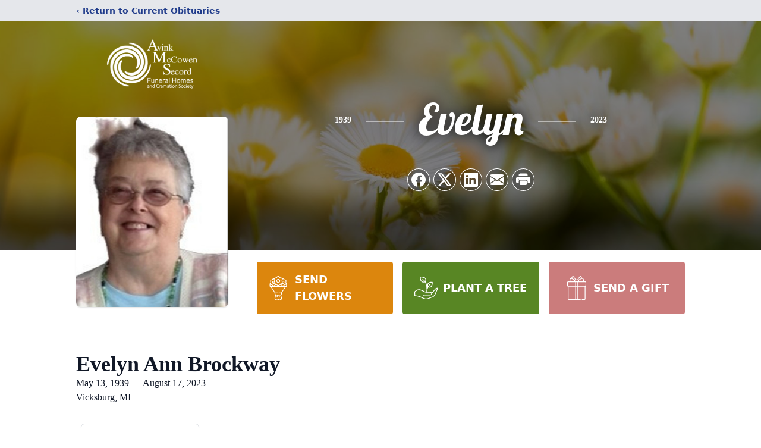

--- FILE ---
content_type: text/html; charset=utf-8
request_url: https://www.google.com/recaptcha/enterprise/anchor?ar=1&k=6LfDMh8hAAAAAEilETGxmy30k6Z-8MKANo_Lf2Xy&co=aHR0cHM6Ly93d3cuYW1zZnVuZXJhbGhvbWVzLmNvbTo0NDM.&hl=en&type=image&v=PoyoqOPhxBO7pBk68S4YbpHZ&theme=light&size=invisible&badge=bottomright&anchor-ms=20000&execute-ms=30000&cb=ssop70yhrp3i
body_size: 48639
content:
<!DOCTYPE HTML><html dir="ltr" lang="en"><head><meta http-equiv="Content-Type" content="text/html; charset=UTF-8">
<meta http-equiv="X-UA-Compatible" content="IE=edge">
<title>reCAPTCHA</title>
<style type="text/css">
/* cyrillic-ext */
@font-face {
  font-family: 'Roboto';
  font-style: normal;
  font-weight: 400;
  font-stretch: 100%;
  src: url(//fonts.gstatic.com/s/roboto/v48/KFO7CnqEu92Fr1ME7kSn66aGLdTylUAMa3GUBHMdazTgWw.woff2) format('woff2');
  unicode-range: U+0460-052F, U+1C80-1C8A, U+20B4, U+2DE0-2DFF, U+A640-A69F, U+FE2E-FE2F;
}
/* cyrillic */
@font-face {
  font-family: 'Roboto';
  font-style: normal;
  font-weight: 400;
  font-stretch: 100%;
  src: url(//fonts.gstatic.com/s/roboto/v48/KFO7CnqEu92Fr1ME7kSn66aGLdTylUAMa3iUBHMdazTgWw.woff2) format('woff2');
  unicode-range: U+0301, U+0400-045F, U+0490-0491, U+04B0-04B1, U+2116;
}
/* greek-ext */
@font-face {
  font-family: 'Roboto';
  font-style: normal;
  font-weight: 400;
  font-stretch: 100%;
  src: url(//fonts.gstatic.com/s/roboto/v48/KFO7CnqEu92Fr1ME7kSn66aGLdTylUAMa3CUBHMdazTgWw.woff2) format('woff2');
  unicode-range: U+1F00-1FFF;
}
/* greek */
@font-face {
  font-family: 'Roboto';
  font-style: normal;
  font-weight: 400;
  font-stretch: 100%;
  src: url(//fonts.gstatic.com/s/roboto/v48/KFO7CnqEu92Fr1ME7kSn66aGLdTylUAMa3-UBHMdazTgWw.woff2) format('woff2');
  unicode-range: U+0370-0377, U+037A-037F, U+0384-038A, U+038C, U+038E-03A1, U+03A3-03FF;
}
/* math */
@font-face {
  font-family: 'Roboto';
  font-style: normal;
  font-weight: 400;
  font-stretch: 100%;
  src: url(//fonts.gstatic.com/s/roboto/v48/KFO7CnqEu92Fr1ME7kSn66aGLdTylUAMawCUBHMdazTgWw.woff2) format('woff2');
  unicode-range: U+0302-0303, U+0305, U+0307-0308, U+0310, U+0312, U+0315, U+031A, U+0326-0327, U+032C, U+032F-0330, U+0332-0333, U+0338, U+033A, U+0346, U+034D, U+0391-03A1, U+03A3-03A9, U+03B1-03C9, U+03D1, U+03D5-03D6, U+03F0-03F1, U+03F4-03F5, U+2016-2017, U+2034-2038, U+203C, U+2040, U+2043, U+2047, U+2050, U+2057, U+205F, U+2070-2071, U+2074-208E, U+2090-209C, U+20D0-20DC, U+20E1, U+20E5-20EF, U+2100-2112, U+2114-2115, U+2117-2121, U+2123-214F, U+2190, U+2192, U+2194-21AE, U+21B0-21E5, U+21F1-21F2, U+21F4-2211, U+2213-2214, U+2216-22FF, U+2308-230B, U+2310, U+2319, U+231C-2321, U+2336-237A, U+237C, U+2395, U+239B-23B7, U+23D0, U+23DC-23E1, U+2474-2475, U+25AF, U+25B3, U+25B7, U+25BD, U+25C1, U+25CA, U+25CC, U+25FB, U+266D-266F, U+27C0-27FF, U+2900-2AFF, U+2B0E-2B11, U+2B30-2B4C, U+2BFE, U+3030, U+FF5B, U+FF5D, U+1D400-1D7FF, U+1EE00-1EEFF;
}
/* symbols */
@font-face {
  font-family: 'Roboto';
  font-style: normal;
  font-weight: 400;
  font-stretch: 100%;
  src: url(//fonts.gstatic.com/s/roboto/v48/KFO7CnqEu92Fr1ME7kSn66aGLdTylUAMaxKUBHMdazTgWw.woff2) format('woff2');
  unicode-range: U+0001-000C, U+000E-001F, U+007F-009F, U+20DD-20E0, U+20E2-20E4, U+2150-218F, U+2190, U+2192, U+2194-2199, U+21AF, U+21E6-21F0, U+21F3, U+2218-2219, U+2299, U+22C4-22C6, U+2300-243F, U+2440-244A, U+2460-24FF, U+25A0-27BF, U+2800-28FF, U+2921-2922, U+2981, U+29BF, U+29EB, U+2B00-2BFF, U+4DC0-4DFF, U+FFF9-FFFB, U+10140-1018E, U+10190-1019C, U+101A0, U+101D0-101FD, U+102E0-102FB, U+10E60-10E7E, U+1D2C0-1D2D3, U+1D2E0-1D37F, U+1F000-1F0FF, U+1F100-1F1AD, U+1F1E6-1F1FF, U+1F30D-1F30F, U+1F315, U+1F31C, U+1F31E, U+1F320-1F32C, U+1F336, U+1F378, U+1F37D, U+1F382, U+1F393-1F39F, U+1F3A7-1F3A8, U+1F3AC-1F3AF, U+1F3C2, U+1F3C4-1F3C6, U+1F3CA-1F3CE, U+1F3D4-1F3E0, U+1F3ED, U+1F3F1-1F3F3, U+1F3F5-1F3F7, U+1F408, U+1F415, U+1F41F, U+1F426, U+1F43F, U+1F441-1F442, U+1F444, U+1F446-1F449, U+1F44C-1F44E, U+1F453, U+1F46A, U+1F47D, U+1F4A3, U+1F4B0, U+1F4B3, U+1F4B9, U+1F4BB, U+1F4BF, U+1F4C8-1F4CB, U+1F4D6, U+1F4DA, U+1F4DF, U+1F4E3-1F4E6, U+1F4EA-1F4ED, U+1F4F7, U+1F4F9-1F4FB, U+1F4FD-1F4FE, U+1F503, U+1F507-1F50B, U+1F50D, U+1F512-1F513, U+1F53E-1F54A, U+1F54F-1F5FA, U+1F610, U+1F650-1F67F, U+1F687, U+1F68D, U+1F691, U+1F694, U+1F698, U+1F6AD, U+1F6B2, U+1F6B9-1F6BA, U+1F6BC, U+1F6C6-1F6CF, U+1F6D3-1F6D7, U+1F6E0-1F6EA, U+1F6F0-1F6F3, U+1F6F7-1F6FC, U+1F700-1F7FF, U+1F800-1F80B, U+1F810-1F847, U+1F850-1F859, U+1F860-1F887, U+1F890-1F8AD, U+1F8B0-1F8BB, U+1F8C0-1F8C1, U+1F900-1F90B, U+1F93B, U+1F946, U+1F984, U+1F996, U+1F9E9, U+1FA00-1FA6F, U+1FA70-1FA7C, U+1FA80-1FA89, U+1FA8F-1FAC6, U+1FACE-1FADC, U+1FADF-1FAE9, U+1FAF0-1FAF8, U+1FB00-1FBFF;
}
/* vietnamese */
@font-face {
  font-family: 'Roboto';
  font-style: normal;
  font-weight: 400;
  font-stretch: 100%;
  src: url(//fonts.gstatic.com/s/roboto/v48/KFO7CnqEu92Fr1ME7kSn66aGLdTylUAMa3OUBHMdazTgWw.woff2) format('woff2');
  unicode-range: U+0102-0103, U+0110-0111, U+0128-0129, U+0168-0169, U+01A0-01A1, U+01AF-01B0, U+0300-0301, U+0303-0304, U+0308-0309, U+0323, U+0329, U+1EA0-1EF9, U+20AB;
}
/* latin-ext */
@font-face {
  font-family: 'Roboto';
  font-style: normal;
  font-weight: 400;
  font-stretch: 100%;
  src: url(//fonts.gstatic.com/s/roboto/v48/KFO7CnqEu92Fr1ME7kSn66aGLdTylUAMa3KUBHMdazTgWw.woff2) format('woff2');
  unicode-range: U+0100-02BA, U+02BD-02C5, U+02C7-02CC, U+02CE-02D7, U+02DD-02FF, U+0304, U+0308, U+0329, U+1D00-1DBF, U+1E00-1E9F, U+1EF2-1EFF, U+2020, U+20A0-20AB, U+20AD-20C0, U+2113, U+2C60-2C7F, U+A720-A7FF;
}
/* latin */
@font-face {
  font-family: 'Roboto';
  font-style: normal;
  font-weight: 400;
  font-stretch: 100%;
  src: url(//fonts.gstatic.com/s/roboto/v48/KFO7CnqEu92Fr1ME7kSn66aGLdTylUAMa3yUBHMdazQ.woff2) format('woff2');
  unicode-range: U+0000-00FF, U+0131, U+0152-0153, U+02BB-02BC, U+02C6, U+02DA, U+02DC, U+0304, U+0308, U+0329, U+2000-206F, U+20AC, U+2122, U+2191, U+2193, U+2212, U+2215, U+FEFF, U+FFFD;
}
/* cyrillic-ext */
@font-face {
  font-family: 'Roboto';
  font-style: normal;
  font-weight: 500;
  font-stretch: 100%;
  src: url(//fonts.gstatic.com/s/roboto/v48/KFO7CnqEu92Fr1ME7kSn66aGLdTylUAMa3GUBHMdazTgWw.woff2) format('woff2');
  unicode-range: U+0460-052F, U+1C80-1C8A, U+20B4, U+2DE0-2DFF, U+A640-A69F, U+FE2E-FE2F;
}
/* cyrillic */
@font-face {
  font-family: 'Roboto';
  font-style: normal;
  font-weight: 500;
  font-stretch: 100%;
  src: url(//fonts.gstatic.com/s/roboto/v48/KFO7CnqEu92Fr1ME7kSn66aGLdTylUAMa3iUBHMdazTgWw.woff2) format('woff2');
  unicode-range: U+0301, U+0400-045F, U+0490-0491, U+04B0-04B1, U+2116;
}
/* greek-ext */
@font-face {
  font-family: 'Roboto';
  font-style: normal;
  font-weight: 500;
  font-stretch: 100%;
  src: url(//fonts.gstatic.com/s/roboto/v48/KFO7CnqEu92Fr1ME7kSn66aGLdTylUAMa3CUBHMdazTgWw.woff2) format('woff2');
  unicode-range: U+1F00-1FFF;
}
/* greek */
@font-face {
  font-family: 'Roboto';
  font-style: normal;
  font-weight: 500;
  font-stretch: 100%;
  src: url(//fonts.gstatic.com/s/roboto/v48/KFO7CnqEu92Fr1ME7kSn66aGLdTylUAMa3-UBHMdazTgWw.woff2) format('woff2');
  unicode-range: U+0370-0377, U+037A-037F, U+0384-038A, U+038C, U+038E-03A1, U+03A3-03FF;
}
/* math */
@font-face {
  font-family: 'Roboto';
  font-style: normal;
  font-weight: 500;
  font-stretch: 100%;
  src: url(//fonts.gstatic.com/s/roboto/v48/KFO7CnqEu92Fr1ME7kSn66aGLdTylUAMawCUBHMdazTgWw.woff2) format('woff2');
  unicode-range: U+0302-0303, U+0305, U+0307-0308, U+0310, U+0312, U+0315, U+031A, U+0326-0327, U+032C, U+032F-0330, U+0332-0333, U+0338, U+033A, U+0346, U+034D, U+0391-03A1, U+03A3-03A9, U+03B1-03C9, U+03D1, U+03D5-03D6, U+03F0-03F1, U+03F4-03F5, U+2016-2017, U+2034-2038, U+203C, U+2040, U+2043, U+2047, U+2050, U+2057, U+205F, U+2070-2071, U+2074-208E, U+2090-209C, U+20D0-20DC, U+20E1, U+20E5-20EF, U+2100-2112, U+2114-2115, U+2117-2121, U+2123-214F, U+2190, U+2192, U+2194-21AE, U+21B0-21E5, U+21F1-21F2, U+21F4-2211, U+2213-2214, U+2216-22FF, U+2308-230B, U+2310, U+2319, U+231C-2321, U+2336-237A, U+237C, U+2395, U+239B-23B7, U+23D0, U+23DC-23E1, U+2474-2475, U+25AF, U+25B3, U+25B7, U+25BD, U+25C1, U+25CA, U+25CC, U+25FB, U+266D-266F, U+27C0-27FF, U+2900-2AFF, U+2B0E-2B11, U+2B30-2B4C, U+2BFE, U+3030, U+FF5B, U+FF5D, U+1D400-1D7FF, U+1EE00-1EEFF;
}
/* symbols */
@font-face {
  font-family: 'Roboto';
  font-style: normal;
  font-weight: 500;
  font-stretch: 100%;
  src: url(//fonts.gstatic.com/s/roboto/v48/KFO7CnqEu92Fr1ME7kSn66aGLdTylUAMaxKUBHMdazTgWw.woff2) format('woff2');
  unicode-range: U+0001-000C, U+000E-001F, U+007F-009F, U+20DD-20E0, U+20E2-20E4, U+2150-218F, U+2190, U+2192, U+2194-2199, U+21AF, U+21E6-21F0, U+21F3, U+2218-2219, U+2299, U+22C4-22C6, U+2300-243F, U+2440-244A, U+2460-24FF, U+25A0-27BF, U+2800-28FF, U+2921-2922, U+2981, U+29BF, U+29EB, U+2B00-2BFF, U+4DC0-4DFF, U+FFF9-FFFB, U+10140-1018E, U+10190-1019C, U+101A0, U+101D0-101FD, U+102E0-102FB, U+10E60-10E7E, U+1D2C0-1D2D3, U+1D2E0-1D37F, U+1F000-1F0FF, U+1F100-1F1AD, U+1F1E6-1F1FF, U+1F30D-1F30F, U+1F315, U+1F31C, U+1F31E, U+1F320-1F32C, U+1F336, U+1F378, U+1F37D, U+1F382, U+1F393-1F39F, U+1F3A7-1F3A8, U+1F3AC-1F3AF, U+1F3C2, U+1F3C4-1F3C6, U+1F3CA-1F3CE, U+1F3D4-1F3E0, U+1F3ED, U+1F3F1-1F3F3, U+1F3F5-1F3F7, U+1F408, U+1F415, U+1F41F, U+1F426, U+1F43F, U+1F441-1F442, U+1F444, U+1F446-1F449, U+1F44C-1F44E, U+1F453, U+1F46A, U+1F47D, U+1F4A3, U+1F4B0, U+1F4B3, U+1F4B9, U+1F4BB, U+1F4BF, U+1F4C8-1F4CB, U+1F4D6, U+1F4DA, U+1F4DF, U+1F4E3-1F4E6, U+1F4EA-1F4ED, U+1F4F7, U+1F4F9-1F4FB, U+1F4FD-1F4FE, U+1F503, U+1F507-1F50B, U+1F50D, U+1F512-1F513, U+1F53E-1F54A, U+1F54F-1F5FA, U+1F610, U+1F650-1F67F, U+1F687, U+1F68D, U+1F691, U+1F694, U+1F698, U+1F6AD, U+1F6B2, U+1F6B9-1F6BA, U+1F6BC, U+1F6C6-1F6CF, U+1F6D3-1F6D7, U+1F6E0-1F6EA, U+1F6F0-1F6F3, U+1F6F7-1F6FC, U+1F700-1F7FF, U+1F800-1F80B, U+1F810-1F847, U+1F850-1F859, U+1F860-1F887, U+1F890-1F8AD, U+1F8B0-1F8BB, U+1F8C0-1F8C1, U+1F900-1F90B, U+1F93B, U+1F946, U+1F984, U+1F996, U+1F9E9, U+1FA00-1FA6F, U+1FA70-1FA7C, U+1FA80-1FA89, U+1FA8F-1FAC6, U+1FACE-1FADC, U+1FADF-1FAE9, U+1FAF0-1FAF8, U+1FB00-1FBFF;
}
/* vietnamese */
@font-face {
  font-family: 'Roboto';
  font-style: normal;
  font-weight: 500;
  font-stretch: 100%;
  src: url(//fonts.gstatic.com/s/roboto/v48/KFO7CnqEu92Fr1ME7kSn66aGLdTylUAMa3OUBHMdazTgWw.woff2) format('woff2');
  unicode-range: U+0102-0103, U+0110-0111, U+0128-0129, U+0168-0169, U+01A0-01A1, U+01AF-01B0, U+0300-0301, U+0303-0304, U+0308-0309, U+0323, U+0329, U+1EA0-1EF9, U+20AB;
}
/* latin-ext */
@font-face {
  font-family: 'Roboto';
  font-style: normal;
  font-weight: 500;
  font-stretch: 100%;
  src: url(//fonts.gstatic.com/s/roboto/v48/KFO7CnqEu92Fr1ME7kSn66aGLdTylUAMa3KUBHMdazTgWw.woff2) format('woff2');
  unicode-range: U+0100-02BA, U+02BD-02C5, U+02C7-02CC, U+02CE-02D7, U+02DD-02FF, U+0304, U+0308, U+0329, U+1D00-1DBF, U+1E00-1E9F, U+1EF2-1EFF, U+2020, U+20A0-20AB, U+20AD-20C0, U+2113, U+2C60-2C7F, U+A720-A7FF;
}
/* latin */
@font-face {
  font-family: 'Roboto';
  font-style: normal;
  font-weight: 500;
  font-stretch: 100%;
  src: url(//fonts.gstatic.com/s/roboto/v48/KFO7CnqEu92Fr1ME7kSn66aGLdTylUAMa3yUBHMdazQ.woff2) format('woff2');
  unicode-range: U+0000-00FF, U+0131, U+0152-0153, U+02BB-02BC, U+02C6, U+02DA, U+02DC, U+0304, U+0308, U+0329, U+2000-206F, U+20AC, U+2122, U+2191, U+2193, U+2212, U+2215, U+FEFF, U+FFFD;
}
/* cyrillic-ext */
@font-face {
  font-family: 'Roboto';
  font-style: normal;
  font-weight: 900;
  font-stretch: 100%;
  src: url(//fonts.gstatic.com/s/roboto/v48/KFO7CnqEu92Fr1ME7kSn66aGLdTylUAMa3GUBHMdazTgWw.woff2) format('woff2');
  unicode-range: U+0460-052F, U+1C80-1C8A, U+20B4, U+2DE0-2DFF, U+A640-A69F, U+FE2E-FE2F;
}
/* cyrillic */
@font-face {
  font-family: 'Roboto';
  font-style: normal;
  font-weight: 900;
  font-stretch: 100%;
  src: url(//fonts.gstatic.com/s/roboto/v48/KFO7CnqEu92Fr1ME7kSn66aGLdTylUAMa3iUBHMdazTgWw.woff2) format('woff2');
  unicode-range: U+0301, U+0400-045F, U+0490-0491, U+04B0-04B1, U+2116;
}
/* greek-ext */
@font-face {
  font-family: 'Roboto';
  font-style: normal;
  font-weight: 900;
  font-stretch: 100%;
  src: url(//fonts.gstatic.com/s/roboto/v48/KFO7CnqEu92Fr1ME7kSn66aGLdTylUAMa3CUBHMdazTgWw.woff2) format('woff2');
  unicode-range: U+1F00-1FFF;
}
/* greek */
@font-face {
  font-family: 'Roboto';
  font-style: normal;
  font-weight: 900;
  font-stretch: 100%;
  src: url(//fonts.gstatic.com/s/roboto/v48/KFO7CnqEu92Fr1ME7kSn66aGLdTylUAMa3-UBHMdazTgWw.woff2) format('woff2');
  unicode-range: U+0370-0377, U+037A-037F, U+0384-038A, U+038C, U+038E-03A1, U+03A3-03FF;
}
/* math */
@font-face {
  font-family: 'Roboto';
  font-style: normal;
  font-weight: 900;
  font-stretch: 100%;
  src: url(//fonts.gstatic.com/s/roboto/v48/KFO7CnqEu92Fr1ME7kSn66aGLdTylUAMawCUBHMdazTgWw.woff2) format('woff2');
  unicode-range: U+0302-0303, U+0305, U+0307-0308, U+0310, U+0312, U+0315, U+031A, U+0326-0327, U+032C, U+032F-0330, U+0332-0333, U+0338, U+033A, U+0346, U+034D, U+0391-03A1, U+03A3-03A9, U+03B1-03C9, U+03D1, U+03D5-03D6, U+03F0-03F1, U+03F4-03F5, U+2016-2017, U+2034-2038, U+203C, U+2040, U+2043, U+2047, U+2050, U+2057, U+205F, U+2070-2071, U+2074-208E, U+2090-209C, U+20D0-20DC, U+20E1, U+20E5-20EF, U+2100-2112, U+2114-2115, U+2117-2121, U+2123-214F, U+2190, U+2192, U+2194-21AE, U+21B0-21E5, U+21F1-21F2, U+21F4-2211, U+2213-2214, U+2216-22FF, U+2308-230B, U+2310, U+2319, U+231C-2321, U+2336-237A, U+237C, U+2395, U+239B-23B7, U+23D0, U+23DC-23E1, U+2474-2475, U+25AF, U+25B3, U+25B7, U+25BD, U+25C1, U+25CA, U+25CC, U+25FB, U+266D-266F, U+27C0-27FF, U+2900-2AFF, U+2B0E-2B11, U+2B30-2B4C, U+2BFE, U+3030, U+FF5B, U+FF5D, U+1D400-1D7FF, U+1EE00-1EEFF;
}
/* symbols */
@font-face {
  font-family: 'Roboto';
  font-style: normal;
  font-weight: 900;
  font-stretch: 100%;
  src: url(//fonts.gstatic.com/s/roboto/v48/KFO7CnqEu92Fr1ME7kSn66aGLdTylUAMaxKUBHMdazTgWw.woff2) format('woff2');
  unicode-range: U+0001-000C, U+000E-001F, U+007F-009F, U+20DD-20E0, U+20E2-20E4, U+2150-218F, U+2190, U+2192, U+2194-2199, U+21AF, U+21E6-21F0, U+21F3, U+2218-2219, U+2299, U+22C4-22C6, U+2300-243F, U+2440-244A, U+2460-24FF, U+25A0-27BF, U+2800-28FF, U+2921-2922, U+2981, U+29BF, U+29EB, U+2B00-2BFF, U+4DC0-4DFF, U+FFF9-FFFB, U+10140-1018E, U+10190-1019C, U+101A0, U+101D0-101FD, U+102E0-102FB, U+10E60-10E7E, U+1D2C0-1D2D3, U+1D2E0-1D37F, U+1F000-1F0FF, U+1F100-1F1AD, U+1F1E6-1F1FF, U+1F30D-1F30F, U+1F315, U+1F31C, U+1F31E, U+1F320-1F32C, U+1F336, U+1F378, U+1F37D, U+1F382, U+1F393-1F39F, U+1F3A7-1F3A8, U+1F3AC-1F3AF, U+1F3C2, U+1F3C4-1F3C6, U+1F3CA-1F3CE, U+1F3D4-1F3E0, U+1F3ED, U+1F3F1-1F3F3, U+1F3F5-1F3F7, U+1F408, U+1F415, U+1F41F, U+1F426, U+1F43F, U+1F441-1F442, U+1F444, U+1F446-1F449, U+1F44C-1F44E, U+1F453, U+1F46A, U+1F47D, U+1F4A3, U+1F4B0, U+1F4B3, U+1F4B9, U+1F4BB, U+1F4BF, U+1F4C8-1F4CB, U+1F4D6, U+1F4DA, U+1F4DF, U+1F4E3-1F4E6, U+1F4EA-1F4ED, U+1F4F7, U+1F4F9-1F4FB, U+1F4FD-1F4FE, U+1F503, U+1F507-1F50B, U+1F50D, U+1F512-1F513, U+1F53E-1F54A, U+1F54F-1F5FA, U+1F610, U+1F650-1F67F, U+1F687, U+1F68D, U+1F691, U+1F694, U+1F698, U+1F6AD, U+1F6B2, U+1F6B9-1F6BA, U+1F6BC, U+1F6C6-1F6CF, U+1F6D3-1F6D7, U+1F6E0-1F6EA, U+1F6F0-1F6F3, U+1F6F7-1F6FC, U+1F700-1F7FF, U+1F800-1F80B, U+1F810-1F847, U+1F850-1F859, U+1F860-1F887, U+1F890-1F8AD, U+1F8B0-1F8BB, U+1F8C0-1F8C1, U+1F900-1F90B, U+1F93B, U+1F946, U+1F984, U+1F996, U+1F9E9, U+1FA00-1FA6F, U+1FA70-1FA7C, U+1FA80-1FA89, U+1FA8F-1FAC6, U+1FACE-1FADC, U+1FADF-1FAE9, U+1FAF0-1FAF8, U+1FB00-1FBFF;
}
/* vietnamese */
@font-face {
  font-family: 'Roboto';
  font-style: normal;
  font-weight: 900;
  font-stretch: 100%;
  src: url(//fonts.gstatic.com/s/roboto/v48/KFO7CnqEu92Fr1ME7kSn66aGLdTylUAMa3OUBHMdazTgWw.woff2) format('woff2');
  unicode-range: U+0102-0103, U+0110-0111, U+0128-0129, U+0168-0169, U+01A0-01A1, U+01AF-01B0, U+0300-0301, U+0303-0304, U+0308-0309, U+0323, U+0329, U+1EA0-1EF9, U+20AB;
}
/* latin-ext */
@font-face {
  font-family: 'Roboto';
  font-style: normal;
  font-weight: 900;
  font-stretch: 100%;
  src: url(//fonts.gstatic.com/s/roboto/v48/KFO7CnqEu92Fr1ME7kSn66aGLdTylUAMa3KUBHMdazTgWw.woff2) format('woff2');
  unicode-range: U+0100-02BA, U+02BD-02C5, U+02C7-02CC, U+02CE-02D7, U+02DD-02FF, U+0304, U+0308, U+0329, U+1D00-1DBF, U+1E00-1E9F, U+1EF2-1EFF, U+2020, U+20A0-20AB, U+20AD-20C0, U+2113, U+2C60-2C7F, U+A720-A7FF;
}
/* latin */
@font-face {
  font-family: 'Roboto';
  font-style: normal;
  font-weight: 900;
  font-stretch: 100%;
  src: url(//fonts.gstatic.com/s/roboto/v48/KFO7CnqEu92Fr1ME7kSn66aGLdTylUAMa3yUBHMdazQ.woff2) format('woff2');
  unicode-range: U+0000-00FF, U+0131, U+0152-0153, U+02BB-02BC, U+02C6, U+02DA, U+02DC, U+0304, U+0308, U+0329, U+2000-206F, U+20AC, U+2122, U+2191, U+2193, U+2212, U+2215, U+FEFF, U+FFFD;
}

</style>
<link rel="stylesheet" type="text/css" href="https://www.gstatic.com/recaptcha/releases/PoyoqOPhxBO7pBk68S4YbpHZ/styles__ltr.css">
<script nonce="r2YZK44Rs3JbFmeH65m3Aw" type="text/javascript">window['__recaptcha_api'] = 'https://www.google.com/recaptcha/enterprise/';</script>
<script type="text/javascript" src="https://www.gstatic.com/recaptcha/releases/PoyoqOPhxBO7pBk68S4YbpHZ/recaptcha__en.js" nonce="r2YZK44Rs3JbFmeH65m3Aw">
      
    </script></head>
<body><div id="rc-anchor-alert" class="rc-anchor-alert"></div>
<input type="hidden" id="recaptcha-token" value="[base64]">
<script type="text/javascript" nonce="r2YZK44Rs3JbFmeH65m3Aw">
      recaptcha.anchor.Main.init("[\x22ainput\x22,[\x22bgdata\x22,\x22\x22,\[base64]/[base64]/MjU1Ong/[base64]/[base64]/[base64]/[base64]/[base64]/[base64]/[base64]/[base64]/[base64]/[base64]/[base64]/[base64]/[base64]/[base64]/[base64]\\u003d\x22,\[base64]\\u003d\x22,\x22RWdxw7vCjWYpw4LCk0bDkcKQwoE/[base64]/CusOew7ghw6jCpcOWOinDviVMw4JoS8KVLkjDuz0DRXTDm8KNTUxQwoNSw4tzwqUPwpVkZ8KSFMOMw4gnwpQqKMK/bMOVwo4Fw6HDt191wpxdwqnDo8Kkw7DCryt7w4DCmcOjPcKSw6/Ct8OJw6YEcCk9CMOvUsOvDQ0TwoQ6DcO0wqHDuhEqCQ/Co8K4wqBDDsKkcm7DgcKKHHhkwqx7w7rDjlTChndeFhrCuMKgNcKKwqAWdARYGx4uacKAw7lbM8OLLcKJdSxaw77DmMKvwrYII07Crh/CmcK7KDFYesKuGSbCq2XCvVlMUTELw5rCt8KpwrLCp2PDtMOSwqY2LcKdw7PCikjCksKBccKJw6QYBsKTwoLDrU7DtjvClMKswr7CpzHDssK+T8O2w7fCh0ocBsK6wqRhcsOMZCF0TcKJw7Q1wrJIw6PDi3UhwojDgnh8aWcrEcK/HiYiBkTDs1FoTx9xKjceVzvDhTzDvDXCnD7CisKEKxbDgyPDs317w6XDgQkxwrMvw4zDmE3Ds19vflPCqGUewpTDikLDkcOGe0TDs3RIwpFWKUnCusKKw65dw6PCohYgJC8Jwok5e8ONEVnCtMO2w7I/TMKAFMKIw68ewrp0wrdew6bCtsKDTjfCqA7Co8OueMKMw78fw4rCuMOFw7vDogjChVLDpz0uOcKHwo4lwo4iw7dCcMOJWcO4wp/DscOhQh/CtF/Di8Opw6jCuGbCocKHwoJFwqVUwoshwotCScOBU1nCmMOta0RtNMK1w6RIf1MGw6swwqLDjVVde8Orwqw7w5dIN8ORVcKFwpPDgsK0RkXCpyzCp17DhcOoDcK6woETNiTCshTCgcOvwobCpsKpw4zCrn7CicOcwp3Dg8O8wqjCq8OoI8KZYEABHCPCpcOuw6/DrRJDWgxSKcO4PRQzwrHDhzLDlcOmwpjDp8OCw5bDvhPDhDsQw7XCqRjDl0sbw7rCjMKKWcKtw4LDmcOXw7sOwoVNw4HCi0kRw6NCw4dsQcKRwrLDmMOYKMK+wrbCtwnCscKpwq/CmMK/f0vDtMOow68hw7V5w5kmw543w5DDh2vCssKsw7nDq8O4w6jDjsOFw4ZHwofDsg/[base64]/DlMO8wqsEw6YAw4LCg8KKw4wSa8KKGcOaYsK4w63DiXM0dAQLw7nCuywgwqDCmcOww71JL8OVw5tJw7/Dv8KTwoBKwqE4bDRrHsK/w59pwp1JaXvDt8KjBDcww68mFUDCr8Kaw4FyJcK3woXDol0PwrtUw4XCo2HDkmdIw6zDiQcCG0tWEG1XAcK7wpg6wrQHdcOMwoAHwq1hfiPCssKow4B3w4diEsOUwprDgTs5wo/DjkvDtgtpFkYZw5kmaMKNGcK6w7Ajw6oYAsOiw4LChm7DnRbCrcOJwp3CmMK8cFnDiyzCi39pwocCwptIKCF/w7LCv8KDJFJHfMO6w7JiNXw9wqdVHWvChFZIesO8woMqw791OcOjesKRUR4/w7zCnh5bJSs5UMOWw5EZbcKzw7LCoVUjwrDDlMO6w7Jnw49HwrfCoMK4wofCssO5DWDDlcKfwpNiwptxwrNzwo0xesKxScOzw40bw6kyIx/CqjrCvMKtYsO5aQ0owpsKbMKncxjCghwqXMODGcKuCMKXYcOFwp/DrcOVw7TCkMO5H8OdbMOMwpfClkEwwpzDnzXCucKTFRbCim4Wa8OOAcO9w5TCoXQ0O8KoCcKDw4d/WsORCzx2U3/DlCQzw4XDuMKGw7A/wo8lZAdROC7DhVXCo8KQwrgVB2wAwrDCujHCsnsbdFYDLMOJw44XDQkpAMOIw7DCn8O7DsKhwqJKPBxaCcO7w741RcKCw7bDlcO3OsOEBhVTwqbDoHTDjsOIAijCgMOWflcDw5zDkUfDh0/DhW03wrZJwrgow4RJwpjCiCjCkiPDqw53w4YSw40iw7TDqsKUwoTCnMO4M3fDrcOcVh45w4Jvwp57wqxew4MbFFh/w7fDoMOkw4/Ct8KnwrlNemxywqZgUXrClsODwoXCqMKpwokBw7w2D3pbIBFfXQBZw7hGwr/Cl8K8wqPCgjDDuMKdw4/DvXVJw75iw61ww7vDqwjDqsKiw5/ClMO3w4zCsSc7ZcKZesKww7dsVMKbwpbDhMOLFcOBRMKxwrXCq0ELw4lSw6HDqcKJAMO/NkzCpcOjwr1kw5/[base64]/T03Cpz/[base64]/wp1aAmtSQHTDpHluw57ChcOMJAAcwo3DjnDDqH0DL8KTexAoUSMhaMKIJHE5DsOHHcKGeF3DgMOScVPDvcKZwq97dmXCvcKOwrbDvgvDh2bDonp+w4PCrMOuBsOKWMOyJGXCt8OIJMOww77CrDbDumxhwpbChsOPw43Dn1LCmjfDtsO/[base64]/[base64]/Cz0SNMKGwr7CkiYVQMOuw74xC8OqB8O1wrFwwqUNw65bwprDpUHDuMOYQMKzT8KrOgfCqcKbw6VOXzHDkV45w5Zkw6zCoWoDw6FkZEdvUhPCpy1IIMKREMOjw4pKdcK4w53DgcO+wqwRETDChMK5w5LDqMKXV8KQBRM/[base64]/HAJyN8KfWEzDs3Y6QcOYw7N1w6vCscOYTcKBw6/Dn8K0w6sdGDjClMODw7PCl3HCpC4AwpM9w4FXw5LCklrCq8OZHcKZwqg9L8KsL8KOw7FjPMOyw7QYw6vClsKiwrTCgTHCr0V5c8O4w7shDzvCusKsIsKGcMOCaTEza3/[base64]/CuCsJw4howovCsxrDkWJVw5rCocOCFMOCB8KBw55MJ8Kywo5Xwp/ClsKrcDgWe8OSDMKNw43Dt1ATw7kfwrLCuUDDqHFRCcKawrohw5wnCUvCp8OoblzCp1h8WcOeN3LCuyHCrVnDgiN0FsK6O8KTw6vDsMKQw5PDgMKNG8KDw4HCgh7Dl2/[base64]/[base64]/QsO1w65owqYVwrrDo8KRwo/CmErCpMO/[base64]/RWh9axPDh8KdGUnDolRTwrzCrn5uw403HkE8XjFawrHCpMKWEVUmworDkVxFw4gZwp3CjsOTc3LDkMKvw4HCgmHDjwZlw5jDj8KGDsKAw4rCiMO6w7oBwocUDsOUK8KlPMOFwp7CvsKsw6TDj2nCpCjDq8KvTsK4w5XCjcKLTcOkwo4cHTfCmQnCmWAMw6nDpSE4w4/Ct8OBAMOaJMOUaXfCkHLCvsOsScKIwqFTwonCr8OKw5DCtgwqBMKRLFTCoCnCs1LDnTfDvFt4w7QbE8Kqw7rDv8KewpwTaFfCsX9GFWDClsOrW8KRIxZHw7gEQcOOK8OKw5DCusOpC0nDrMKPwpXDrwZKwpPCjsKZGsOtasOiI2PDt8OVXsKAeRo8w7YWw6/ClcOkf8ODNsObwqHCsgfCmV0mw7LDgwbDmQhIwrrChgYpw4J0TT4GwrwmwrhyPgXChg/DvMKjwrHCo0fDqsO5BcK0KhFnLMKRYsOuwoLDryHCp8O4N8O1OGPCscOmwqHDqsKRUTHCosOjJcKVwrlnw7XDrsOTwobDvMOeQA/Dm3vCpcKnw7UBwrjCkcOyDSItJktkwo/Dv2ROIQDClntaw4jDt8K2w40JLsKNw41dwphzwpoBRnHCrsK5wpNVd8KLw5IRf8KFwppDw4vCjz5IEMKHwqnCpMO4w7J+wonDhTbDkSAAJ1Qbc1fCosKLw4JeUGkFw7PDnMK2wrfCoWnCrcKhQXERwpXDnW0BP8KuwpXDmcOadMOkJcO/wofDgX10MVHDtzTDg8OSwpTDl3bDlsOhJCHCnsKiw5wmVV3Di2rDtSnDqS3CrQExw7XDu0hwQhcRQMKacjoyBD3CtsKPaUAkeMKdCMO7wq0uw4JvcMOYfC4Jw7TClsKzCk3DvsOLJcOow4lcwr0wZiFywqDCjz7DpTVkw6xdw4IxAsKowp5WShHCgsK/TFIww6DDmsKuw7/DqMOswobDmlXCjxLCm13DgUDDjsKocH3Cq1IUIsOswoN4w73DikPDlcOHZXPDv0rCusOBRsOyZ8KnwoPDigc5w59jw4wGV8KXw4lOwpbDhDLDo8K+Em3DqTopacKMSErDgywcF0Z/acKYwp3ChsO9w71QIgTCnMKFax1Bw6g4PVzDmlbCqcOKQ8K3YMONWcKEw5vCvibDlnnCt8Kgw7Vnw6UnIsKbwqfCuBrDhUnDvwrCv0/DkiHCp0XDhzgoUkPDrB8EbAxeMMKrYgjDo8OKwrfDjsK3wrJrw6o6w5bDvW/Dmj5+bsKtZSUMKVzCrcKiO0DDgMOfwo/CvxV/MAbCm8KnwowRaMKBwpQ4w70OfcOpZTQ1McOfw5dPRjpEwpgwScO1wq13w5BdHMKvYDbDjsKaw6MHw6bDjcOMEMKYw7dAZ8K/FHzDn0HDlHbClXZbw7QpZAVrPkfDuAERNcO3wphGw6XCvsOQwpvCiE8HB8OERsO9cydjLcOPwpEvwqDChxpQwqwRw5Bcwr7Csy1QOzd1HcKBwrXDuzTCp8K9wpDCggnCiU3Dhkg6wo/[base64]/J8OhC8KOccO+ZMOEw7zDqMOvw4fCuVMZw4J8clxnWVMdB8KJd8KGL8K1R8ObYiQfwrgdw4LCh8KFAcOlWcOJwp9PBcOwwq5nw6vCpMOEwqJ2w4QMwrTDrR4lYQ/DpMOPXcKMw6TCo8KKCcOhJcO4P2HCssKQwqrCqz9CwqLDkcK9DcOow58dPMOUw7TDpwdKNwcVwr0zUHjDhFR6wqDCgMKJwrYUwq/[base64]/w4PCixBpDsOjw5HCoMOUwojDu8KGwrFiH8KAwrgdwqXDpTFUensIJMKNwrfDqsOkwqPCvsOiNDUuUlJZIsOBwo5RwrMMw7/DnMOjw5nCslRaw7dDwqPDoMO7w6PCtcKGEjM4w5I3DhYQwpTDqT5DwrdVwp3DvcKjwr5VF3MvdMOKwrJ9w5w4QzBJVsObw7YLQ18/[base64]/BTBZJEHCiMKAd8KyYx3Ckw/Cu8Ozwr8PwrnClSHDk0RQw63Di0nCsDjDgMOmTMKzwqvDm1U0OHbDikU0L8OuZsOle1lxA0XCuGcrdhzCrxchwr5SwqjCscOSR8OuwoTDgcO/[base64]/AsKXV8O/[base64]/Ch8K2w5jDnwvCpUpLTAFSLW1aV8KrOiRxw4PDlMKeFwc5G8O3MA4CwqXDoMOow79yw4bDjn/DqwTCucKrBW/DpFw8HkpcJ3Abw48KwpbCjEXCqcONwp/CvFQDwoLCoFsFw5rDiysrBgjDrFDDksKiw7UPw63CsMOpw6DDs8KUw68lfCsLBcKyNWApw77CksOSEMO/JMOVOMOvw67Cq3cAIsOhUMOXwqt7wprDvD7DtFLDqcKDw5rDgE9UIMKRP3trZyDClcOGwp8mw5zCl8KLAlDCri8/FsOSw7R8w4U/wqRGwqbDpcKFK1nCucKDw6/DrxDCv8K3b8K1wqlqw7jCu3PCrsKId8KrG1saCcKEwovChVV0UcOlbcOlwqcnd8O8JUsaOMO6fcOow4vDmGRgDU1Tw7zDucKgMkfCisKTwqDDrV7CtSfDiQbCmmEEwovCucOJw5/DgzVJATIMwoJuW8KMwqM8wpbDuDTCkSzDo1JleSrCvsKcw5HDmMOyWAzDsmbCv1XDqzPCn8KYGMK5TsORwqBPF8Ksw494acKzwrBscsOlw6gzT2haL2LCusOUTjnCinnCtG7DhCzCo3owJ8OXQSwDwpnDhMKpw4F/[base64]/Dv8OXQcO1w7PDjsOqwrt3w6zDkxAnCm7Dgi0QZ3IOfHkOw6glMcOowpc5Fg/DlE/CiMOowrtowpZ8E8KyM3TDjQcaccKxTSxYw5HDtcKQZ8KMBnhbw6hRNXLCiMKSTinDsQ9mw6rCjsK6w6wCw73DjMKKXMOkaH/[base64]/CpsKzw5HDrxcFY2kZw7tkwrzDkMO+w5YgPsO7wqTCkCxOwobCmXvDtyjDv8K6w7ENwp09f0h4wqwtOMKVwploT0fCtQvCjHN7w5Njw5B/CGTDvAPCpsK9wpN8IMOkwp3CksOfXR4cw5lMZjA8w7YwZ8K/w5R3w51UwpwTCcKkBMK/w6N5aj1hMlvClCJGL2HDmcKOLcKGLMOBNMKSHHc1w4ETRQjDg3TCl8OkwrjDi8OOwp9MJUjCr8OBdV3DmVluA3RuJsKZMsKcUsKLw7TClmXDgcO/[base64]/woVbwphMaMKDacO6w61RNSXDnE7CqcKJIcKlBsKtN8OGw5PCnsKtw4cmw7DDvVosw4XDjxvCrk1Dw7YIDsKbGjrDmsOgwp3DpsOyZcKNTsKxF0Btw4VqwqEFL8O/w4TCi0nDsiZFGsOUOMKzwoTCncKCwqPClsOJwrPCscKldMOmNkQVdMKOc2fClMODw6cCOhU8LijDnMOpw7rCgDhbwqxrw5AgWELCkcOBw5rCpsKRwoFPa8KNwrTDjCjDisKHKW0LwrjDpzEPP8OMwrUbw6MlCsKcdRsXRQ5PwoVlw4HChVsNw7rCssOCPk/DvMK+w4LDsMO3wqjChMKYwoNEwqJZw57DhnxAwofDmnQzw5/[base64]/wr4CBMOkw7J/[base64]/[base64]/Dl8OnwoQEY0fCjsKZYxh8wpjDnMK7w7slw7zCjBYrw5cEwrZrdVXDrwYMw7TDicO/EcKBw4VDPQVDGQHDl8KzLk/CoMOfM0l6w6HCkSNOw6XDg8KVZ8Odw57DtsOHaE11McOxwrdoV8OlSwQCZsOywqXCvsOdw5PDsMKuCcK/w4czE8KPw4zCkkvDhsKgUGrDhBoGwqJ/wqDCkcOdwq59e0nDnsO1MU9fEn06wpzDqglDwoXCqMKLesOkFVRVw5YFXcKdw5bCmsOkwp/Ch8OmY3hwHAphGX8EwpbDr1sGUMOvwoUrwqtKFsK0TcKYFMKIw5rDsMKIJcOXwrrCucKJw4IjwpQ1w7YKEsKyQhMwwrDDoMO5w7HCr8OOwoTDl0vCj0nDqMOVwpNOwrXCgcK9Q8O5wqRXecOMw4nCvxA9KsKtwqU2wqswwpjDpMO/wrpgEsKEbcK4woDDtBzClGnCiSB/[base64]/VsKmJUV/wpzChMKBw5bDmsK/w4PDkEpiG8KDw5fCucK9NBR7w4LCtllMw5jChXpAw4LDhcKABH3Di07CicKWfFx/w5LDr8O2w7YwwqTCqsOUwrlDwqrCkcKGDFxZdCdgA8KNw47Dg0Uaw7sJF3TDrcOqW8O5DMObZBt1wrvDlQVSwpjCjTPDi8OGw4kxbsOLwqdhQ8Kad8KSw50rw5rDkcKHeBjCiMKpw5/DvMOwwpbCvcKucTwRw74NWlPDm8KrwrXCiMK1w5PCmMOYwoTCnQnDmENbwrrCoMKjAVdpXSXDgxx1wpvCtsKgwq7DmFHCv8Kbw6Bvw7bCiMKNw4JnXcOCwqDCiwTDlBDDrnpnISjCiDAmSzl7wo9recKzags2JSvDq8OBw5gsw6Jaw5fDgBXDiX/Dt8KYwrvCqsOqwqoCJsOJfsOXA01/HsKYw6bCpjhIE1fDrMKHCGXDuMOQwqk+w5zDtQzDkkzDoVbChXbDhsOXDcKTDsO/GcOhWcKTEVFiw7ABw5NYfcOCG8OTGAIpwrvCu8K8wp/CoSVMw6dYw5fClcOsw6kKS8OywprCvBPCoxvDlcKcw6QwfMKZwolUw5TDqsKCwrvCnCbChDkZdsOWwp11csKGE8KxcTVuZChOw4/Dt8KIYFQrScO9w7w8w7Uww5QmGTFWTwUODcORR8OIwq7CjsKuwpDCqTnDmsOXAsO6N8KCA8Khw67Dg8KOw6DCnRjCjQYPYF9iem/DgMOhb8K5KMKRCsKVwo4gCjNZWEfCvgXCsURJw5/DumI7J8KWwrfDtsOxwr5vw514wrTDoMK/wr7Cv8OVM8OOw7TDkMORw60DNxvDjcKuw6/DvcKGInXDucOEw4XDo8KAO1DDqBcnwqVzDMKgwqXDvQlfw7kNe8OibVQXW2tEw5LDmkgLPsKSN8KwFWkicXlIOMOow6vCncKzU8KMJApFAHrDpggTcBXCj8K+wpDCu2DDmnzDksO6wrnCrADDqz/[base64]/wp8Rw7DDmwBQf8OEwrlGwo3Ci8Kqw5/DtCITw6vCj8OjwqkuwrkBCcO8w7TDtMKXBsO/NcKWw7vCo8Olw6hFwovDjsK0w41WJsK+Y8OCdsOMw57Crx3ClMOVOX/DolXChQ8zwqjDlsK7C8OYwoUmw5gZMl43wp8aF8OAw4UTPnE2wp8xwpzDikfClsKZC18dw5XChyhtAcOEw7HDtMOGwpDDpX/DosK9YThJwpXDo2xhFsOlwoRcwqnCpMOuw79Mw6JtwoHCjRJNYBPCt8O0HCJTw6DCuMKefxxYwprCoXDDiiITKDbCny4hJTbCr2XCoRNPQUjCqsOBwq/CugjDtjYGO8KowoAhT8Ofw5Qnw5XDgsKGMBxdwrnCj0TCgEnDjC7CuVgyZcOfa8O4wo8XwpvDsRhNw7fDs8K0w5TDrSPCsBETJ0/Dh8Klw50kBhhsEsKGw6HDvwrDiipdZAfDvMOaw7nCi8OLSsOZw6nCjHUqw55aXW4tPibDncOob8KEw5ZUw7XDljHDtFbDkmxlVMKHQUkCaWNbVMK7BcO4w43ChgvCr8KVwopjwoLDnAzDtsO5RsOpJcOlNG5sTX89w5IcQF/CtMKTfGYsw4rDh2FrRMKuXUfDswLCtmotJcKxPQfDtMOzwrLCll8QwovDvypzAMOPLn4VX1nCqMKawrZQZBPDk8OxwrTCgMKrw6cNw5HDqcObw5bDsWTDr8Kzw5zDrBjCo8Osw4XDk8OcIEfDl8O2McOnwos+aMKbG8OJMMOVJ1ohw60lacO2HnbDpG/[base64]/CqsK0AmMMw7wzwokNF8K0w5PCjCrDkMOIVcK5wrfCkgUpJjPDg8OAwozCi1fDjUEYw59rEU/CjMKcwqNjGcKtH8KTMARUw4XDlgcLw75nIXHDvcOSXW5awrAKw6PCscOTwpUVwqDCjcKZUMKuw4JVTQ52PwN4VsOFM8OJwowywoUkw4wTQ8OtMnEzNzsWwoXCrjbDt8OCKQ4aX2wUw57CgHNqT3tlNkjDllDCig0sX2UPwrTDp3LCohRja34GcHUqBsKdwowzYy/Cu8K1wrUhwqtVeMO/XMOwEhRQX8ODwo4Nw44Nw7zChcKOHcOoN1TDocObE8KlwpfCqzJ7w7LDkWrDugTCr8OJwrjDjMKSwpljw58sCgg5w5UhYzVpwpLDlsOvGMKFw73CvsKWw6coNMKlETFVw5w/OsKpw64/w5cfUMK0w7AEwokswqzChsOIFivDnTPCqsO0w7nCo317H8O9w7DDshtLFnLDgloSw6kcUMO/w7sSU2HDg8KoaxM6wp5kQsO7w63DocOOK8KxTMOyw53DvcKvSw5DwqkcY8KbacOQwrHDnkvCuMO+w77CmBAWbcOsPQXCrCIEw6Fna1sOwobDunBSw7fCgsO8w5QoUcKZwrjDjcKaQcOTw57DucOHwq7CpR7Cp2ZAVmbCscKUVHovwpzCuMKkw6xMw4jDjcKTwo/CiURmakkowrgkwp7CizAcw6gbwpQQw7LCkMOnRcKwc8OmwprCmcKWwobChnZJw57CtcO5BCgDMcKeBjrDvDnCkAXCo8KCVsKUw5bDjcOgDQvCpMK7wqo4IcKOwpHCiFrCtcKJJnbDlWHCiSTDsEnDs8Oiw61cw4LCsTHChXs9wq0nw7ptMMODUsORw6lUwox+wqrCuX/DmEMww6fDkwnClXLDkhkkwrDDvcKkw6BzUQbDmTrCv8OAw7gTw6nDpMKTw5DCmFnCgsOAwpPDhMOUw5hKIx/CrUrDhg4wHlvDkW8kw5U6w67Ch33Ct1fCvcKow5DCqiwxwo3Cl8Kbwr0EbsKjwptPN1/DvkEWQMKJw6s2w7/CsMOewrfDpMOwLRHDhMK6wrjCmRTDocO8N8KLw5nDi8Ktwp3CrE0IO8K/Mnl1w6Ruwq94wpBgwq5Bw6nDhnEOEMOhwqt8w4VFLFQDw5XDiBbDo8KHwpLCvifDmcOfw47DncOyZVxjOWpKHm0vOsOaw5/DsMKow6kuAkYRE8KowpJ5WlPDp0dmRm3Dkhx+G34vwoHDg8KMATB3w6ZIw4B8wqDCjnbDgsO4PVbDrsOEw5xFwqY1wrsfw6HCskhrIMKGI8KmwpJYw7MRGsOCUwg2OWfCvj/DqsOKwpPDq3wLw5DCrSDDm8KeEBbCj8OUOsKjwo9HDVnClHMBXHnDksKdTcOrwqwfwoB6HSFUw5HCncKtWcKIwpRWw5bCocKmbcK9TmZ0w7E5YsKDw7PCtzrCqsK/TcOMASfDoWFWEMOQw4YCw5XDocOoE0V6dnBpwoBYwo1xCsKvw65Ewq7DkUFEw5vCl3VqwpLDny8HQsOBw4vDvcKVw43DgjFrNULCosO8cC8KZcKxCHnCsHHCiMK6KmXCrTU6PGPDpn7CtsOCwr3Du8OhJGjCtgg5wo/DpiE2w7HCtsKLw7R5wrvDvS5LQgfDosOjw6VfDsOBworDrgjDvcOQfg/Cs0VDwojCgMKfwpUBwrYaGcKfKn1/TMKJwoMtZsOcbMOTwrnCu8K4w5PCrEhtM8KOcsKlTRjCpH5IwoQHwrsaS8O3wprCpC7CsX5WcMK2VcKPwok5M2I9LCksU8KwwqXCngvCicKLw4zCsnM2L3MZfzpFw6slw4TDi1h3wqrDm0vCmG3Cu8KaHcOyK8ORwqthO3/[base64]/DnBjDqcKiw5jDg0MQwpBSw6AMwpQ5VsKRb8OzFjjDrMKyw7BIMRJkdMOdCDYPe8Kwwrccb8OgIsKGbsKCf17DhkZJbMKMwq1Pw57DscKSwqHChsK9RyB3wqBHJcK1wovDncK6B8K/LcKsw5Rkw5xEwqvDgH7Cq8KeH04CdT3DhTzCiHICaWRxelfDiDLDj0HDisO9dhABNMKpwqbDoxXDtAbDo8KMwpLDpcOew5Znw6l0HVLDlULDsWXCuxvDkgzChcOeIMKnVMKVw6/[base64]/DqMKsaMOrGXPDtDfDizJfEh0LX8ObJMOvwos7w5wZRMOjwpTDpzAJMEfCoMOnwodVf8OpRnvCqcOOwoTCkMORwrdhwpcgTX16VVLCnjLCrz7Dq3fCk8KPW8O8S8ObOXDDj8KRUw3DrE1AaHXDvsKSFMOWwpUWMUgCQ8OOccKEwrU1TsKEw5PDhmAVMDnDqwFTwqAywr/CrVfCtR0Vw4YywpzDiG3DrsKnFsKEw73Cqgxpw6zDqWpgMsKlchFlw7Vaw7FVw65HwpA0Y8OjC8KMZMKXT8KxOMOww5rDnnXCkm7DkMKvw5rDr8KmS0TDs00xwp/CqsKJw6rCq8K/Txl4wroFwr/DqWV+XMOJw7vCoCk5wqoKw6cUQ8Opwo/[base64]/ClMOhw5Jtw5DDjiJfwr3Dv8Kkw6vCiMO9XAphNsOFawbCmcK5TcOnNinCsgp0w5fDosOIw5jDr8OWw5lUUMOoGhPDnMKow78Lw6PDjTnDl8OvHsKeKcOpTsKEYkRRw4p1C8OdCFnDlcOfXWbCsGPDpgkRQMO4w5Q1wpoXwqMSw5VEwqdtw5tCDFg/w4R/wrNKY2zDi8KZK8KqWcKHbsKTSMKCen7Dm3c3w5oSIg/Dm8OEdWRVf8O0XzXCpMOXL8OmwrLDucOhaBTDicOlKgbChsKtw4DCksOswpAYQMKywo8oHivCiXfCr2rCgsOlZsKzLcOlXFVFwovDnhQ3wq/CszN7dMOtw6AVWVIEwofDmMOkLMK4Dz0VV1fDpMK4w7BDw4DDmGTCp0XCmkHDn05vwoTDgMO2w6wgA8Ovw77Cr8K2w4weesOhwqXCj8K7UMOMS8O/w5NnA2Fkwo/DiFrDtsOWWcO5w64dwqJdMMOpd8KQwpYRwp8iWR/CuwZsw6TDjQcxw4YuBA3CvcOJw5HCmlXCixBLYMK9SxjCn8KdwrnCosOFw57Cn1kSYMKRwpIWLRLCtcOzw4NaBxYsw6PDi8KICcKJw68AbArCncOlwqc3w4RVSMKOw7/[base64]/DsnzDtcO1X1DDiyt1RcKSPWnDh8OSfMORBMOTwoJOIsK3w7HCiMOWwpPDjg5PaifDngsbw558w51DasK5wr7Cl8KJw6Umw4LDpScDw5/CtcKkwrTDl1cKwoxswpZTBMKGw4rCsSbCkXzChcOBVMOKw4LDt8K6E8O/wq3Dn8O9wp4kw6YVWkrDlMKMETtVw5DCkMOWw5rDm8KtwoJfwpnDn8OWwrRXw6TCtsOkwoDCvcO1axgFVjPDpMKyAMKKVy/[base64]/bjTDm8KWw5JYT8KnwqLCtgJRUcO7wrPDiGnCvXAfw5kaw48JV8KxDkAjwo7CtsO5LScNw7MUw7XCsz1gw6jDoyoAW1LCrRYxO8Kxw4LDixxtAMOzLBMsD8OPCCk0wo3Cg8OiBB/Dr8O4wpPChytTwoPCv8O0w44Wwq/DscOdOMKMIDNSw4/Cs37DqAAEwoHCqwBqwpPDvMKARGIYLMK0CxVUK0/DpcKvZMKHwrLDgMOLTVI7wqN8OMKVEsO2EsOPC8OOH8OMwprDmsO1IEDCtD8Ow4bDpsKgZcKLw65/w5/DhMOXPj1OYsO3w53CucO7ZxYscsOMwpNkwpDCrSnCocOkwq4ACMKBPcKjBMK1wrzDocOzfnANw7oqw4lcwr7CkgTCjMOZE8Ojw7zDthkFwrA/[base64]/[base64]/[base64]/AMKKw6jDocK5SsKZwq9sFMO3wrHCh8OgJsOEB8OxLhXDhUMew6hqw6XChcK8OcK0wrTDvE5rwqvCtMKwwpNVRm/CtMOMN8KYwqLCpX3CrR0XwqMAwpoOw6kwLTTCmls1w4XCpMK1VcOBA37Dh8Ozwq4dw7TCvCJ/wpIlOlfCqi7Cuzhew5wGwrJEw65hQkTCmcKgw4k0YyhCdgktcHs2c8OwJF88woJ+wqzClMKiwrFKJUd9w4sIJB9VwpTDnMOpPGnChFZ9NMKRSGxGeMOFw4/DnMOHwpYCBsKge1wZXMK6UMO5wqoEU8KLbTPCj8KpwprDqsK9P8O7enPDnMKgw4bDu2TDvMKAw6Bfw7kPwoLDnMK5w6w/CRs3asKQw5Y6w4/[base64]/Cly/DkDrCsMOgw7FxDlPCgR/CrnNcwrFVw5pzw6hjbkcBwq8+aMOww6lhwrQvIl/CkcOKw4jDhcO7wroxZRjDgC83GsOdeMOcw702wp7CoMOzJMOZw7DDi3bCpRfCphbCl0jDtcKXN3nDmUpEPnvCgMOZwrzDlcKDwo3CpsObworCjxFkXAJMw5bDuQ9uFGwMPAYVYsOnw7HCqTktw6jDiitsw4dBZMOJQ8Otw6/CtsKkQCXDnsKuU2UawpnDssOkXi1Hwpt6bsORwrPDmMOBwoIfw5RQw5DCn8K4OsOkHGIdE8OawpUhwpXCncKjZ8OYwr/DtWbDqMKUTcKnVsKbw7Fuw77Dpjhlw5TDocOMw5PDr3rCqMOlYMKCDnBSDDMIXB5tw5coUMKDPMOxw4HCpsOaw7TDoizDr8KoIEHCiGfCksOGwrZ7DSkywplYw4Fqw5/CncKNw4DDg8K9bcOVSVlHw7dKwpZrwpo1w5PDosOcNzjDrMKIJEnCgy/Diy7DhsODw7jCnMOtVMKwZ8OTw4UrE8OiL8K4w6M8fHTDg0zDhMKtw5/CgAM5OsKPw50+Z2cdXRMCw7LCk3DCj3sIGkPDs3vCmcKtwpbDqMKXwofDrH1Fwq/Cl2zCq8Kiw43Cvl5Hw7Z2DcO5w4rCr20swprDt8K+w7suwqrDoHrCq3HDlD7Dh8OywqvDvnnCl8KGR8KNYw/DtcK5WMKdRjxQQsKiIsOQw7rDmMOqbsKGw73CksO4ccOBwrpIw4zDncOPw55IHT3Cl8K8wpJzAsOgU2zDkMO5CxjDsgYBbsOoOjnDrjY4FsO4L8OQXMKyQ088XjQ2w6/Dk3ogwqsOMcO/[base64]/ChzTDn8KAwp3CjMO7w5RjwrvCuRg/wq5Twodowpk8cHfCg8Kwwo8LwpVgM1AKw7Y6N8OCw6DDlgF5N8OUTsKwNsKgw5HDhMO3BcK3N8KQw47CuQHDs1HCnR3CvcK5w6fCh8KePX3DmgZnVcOpwqrCnHd5RRw+S2pMR8OUwotUIDIuKGx4w74ew5YLwrV/N8KCw6IzEsOuwqM8wrvDrsOpB1ElIRvCqgltw7/ClMKqDngqwo5qLcOkw6zCiUPDrxEzw5oTMMOxBcKEDgjDoi/DiMOqw4/[base64]/DlMKuw7PDl8OePwnClBDCk8OSw5jDuSvDu8O7woFnZy/DnExmGGfCs8KWWn9xw7DCiMK4TUNMQcKzUkXChMKGTk/DusKgwrZVHGBELsOdYMKxLBo0OQfCjiPChQ4uwpjDlcKLwpEbZgjCnAtvPsKtw5XCuTDCilDCv8KtY8KHwqUZEcKJOChbw7pRXsOEMgY+wrDDvnI/fmRTw6rDhVMswqQWw6FaVF0KTMKLwqBtw49OcMKrwpw9NcKLKsKRHSjDi8OkSiNQw6XCqMODYjErbjrCqMOXwqljUG9mw7FLw7nCncKndcO8wrgFw6XDrwTDq8Klwo3DucOkAMOHQcOlw6PDisKlQ8Kaa8KzwrLDkQDDpnvCj39PDwfDlMODw7PDsm/CtMOwwoxwwrbCj245wofDvE0YWsKnV0rDrFjDs2fDiCTCu8O9w7IHacKBOsOVMcKPYMOdwoXCncOOwo9lw7t8w6ZMVn/DmkLCg8KRRcO+w5YNw7bDiUjDisOKIFYwfsOobsKoA0bCqsOEExQyMsK/[base64]/ClcO1wpMxw67CjMKVwo5swrs8dMOOPsKYSB9UwqfDt8O4w7rDr1vDlx8zwprDs2c/acOJAUcuw64wwrdvPyrDu0F+w6R4wr3CqsKNw4XCu01EYMK6wqrCqcOfHMOCIsKqw4gwwrvDv8OCI8KWPsOKVMK+LTjDqk8XwqXDmsKfwqXDgCrChsKjw6djJy/[base64]/[base64]/DTbDrsKZSUTCicKTw7RTNcK5w7LDmMKqOVcVPgrDg3JofMObUWnCkcO1wrHDlcOXDMKEwppddsKaeMKje1VPLhrDugp5w48swp/Dh8O6D8OdMMOyUWRXdzrCuiwtwpjCvS3DlQlHdW0Iw4w/dsKgw5NRcyHCj8O5OsKeEMOFHMK0GVxoYl7Ds3TCt8KbZ8KsbMKpw7LCoRXDjsK5YhdNLnXCgcK7ThcNIFknOMKUwpjCiRHCqxnDnBEqwrobwrfDhQ/CqD9NWcObwqjDsWPDkMK6NRXCvwZswrrDosOhwo1rwpUrR8OtwqfDm8OpA2F/NSrClB5Kwoofwp0GLMKbw5fDusOQwqcGw7woaSYAT2fCjsKsOhXDgcO4esKtUi/CicOPw4jDqsOxPsOPwodbFQYMwpjCvMODUQ/Du8O6w4LCvsOtwpkOOsOSZlwbNmR3BsKbWcOKYsKPQWXCsh3DrcOKw5tqf3zDl8OPw53Dlzh/Z8KewpxIw6EWw7UlwoTDjFk2cmbDoxHDnsKbccOSwqErwoLDmMOcw4/[base64]/wovCnxTCg2nDgcKJwqVqwrwPw6AEw7oYwqfDg28/EsOaMcONw4DDrXhqw4pfwrsdAsOfw67CnhbCkcKxCsOdRsORwpDDllrCsztKwojDh8OYw5Uvw7oxw7PCpsONMhvDjFBKN2HCnA7CrQLCnyJOBjzCuMKNKxYnwqvCiV7DrMOgBcKuC0R0YcOkfcK/w73ChVzChMKzB8O3w47Ch8KOw5xKIVTCgMKlw6d3w6nDh8OBHcKnacKMwrXDt8OCwogQTsOqY8KXfcO4wqwQw7FgXm5XcDvCr8KLJG/DoMOWw5JDw6PDrsKrTn7DiElrwp/CghshLmA+LMK5VMK4TSlsw6vDrXZvw47CmCJyI8KOcSHClsOhwq4IwqNTwosJw5DChcKvwo/DjmLCuGJaw593YMOFYC7Dl8OtKcOwIxTDgBs2w4XCin7CqcKsw6PCvHMYGBbCk8KBw6xLSsKwwqdBwqfDshzDujoMw4c9w5F9wrPDrgZgw7cCF8KkYQxYSHjDksOfZV7CosOZwoUwwq5Vw4zDtsO2w4YrLsOlwronJAfDm8KQw4ALwq8bLcO2w4BXAsKLwr/CuD7Dv1bCgMKcw5B8Qyohw4AgAsKKZSVewpc+EMOwwqrCgEFNC8KsfcOoZsKvHMOoCALDkEfDhcKMQsK6KmdGw505CibDoMKNwqwtD8KDEMKPwo/Dmz3DoUzDhF9bVcKpBMKMw57Dqn7DgnlwZQ7DnkIkw69Ww7Fyw6nCtUvDv8ONMCfDlcOQwrJlO8K0wq7DmXPCocKew6YYw4tHe8KWKcOGNMKua8KrBcOGcFXDqUvCjcOnw4LDoCDCsz9hw4cUF1vDrcKpwqzDoMOwdBfDjx/Dm8KYw4fDoWotecKcwpUTw7zDoT/Dj8KPwqFJwrobdTrDkEwgDCbDqsOVFMOxOMKGw67DsDQGJMOKwqQKwrvCnytkIcOiwrB4w5DDm8Kww70BwqIyF1F/w5wvbwTDrsKRw5ALw4PCu0MEw6sRED5CYgvCkERvw6fDs8KyU8ObA8OYFlnDucKZw63Cs8K8w5oYw5t2YGbDpwnDnTQiwoPCjjl/dHnDvUVGaB4ww7vDmMKww6wpw4PCssO2FsO0AMKiBsKmMUgSwqrDrzzChjPDtALCoGzCjMKRBsOOcV88M09jEMOww5Rew4BKfsKgwrHDlDQkGxUiw6TDhTdQJwHCkzZmwq/Cg0gsNcKUUcOswqfClURywpUSwp/DgcKIwoLDsmQkwokFwrJ6wrbDgEdsw7IQFH0VwrcvIsOKw4DDqhk9w54yKsOzwqzChsOhwq/Cl2hgZGkOGiXChsKkcRvDrQJYTsOBJcOYwqUjw4HDmMOZOV1iHcK5Z8OGZ8OVw4oawp/Di8OjMsKdLMOnw5tGXz5Sw7cNwpVMfQAlH3nCqMKNdWzDl8K4wp/CkUfDp8K5wqnDkQsNTR50w67Ds8OTO180w4caLDgqKhjDsDR/wr3CsMOUQ1sDRDAUwqTCplPCjRTCosODw4vDmC1Aw4VCw7c3CcOzw6fDsnhfwr8UGkVmw5kOBcKtPQ3DiR8kwrUxwqXCiFhKaQoewrotCMKBJXEAN8OTQMOuGmVSwr7DmcKdwrsrEmfCuWTCo1jDrQhzGE3DsG3CoMK8f8Ozw7A/Fz0dw7wfNArCuC9bXXEVKjFtBhk2wrhOwoxAw4cfHcKoDcKzfn/[base64]/[base64]/wrBSQQfDmR/[base64]/CrRNjwrTDsBd6PmvChl/DssOianNWw4zDksOfw7wOwozDtH/CmkjChWHDslZ5Oi7Cq8KBw6tJC8KmFwhww54Qw70SwpXDrxIsHsOQw43CmMKxwq7CucKGOcK1PsOYAcOhacKjGMKbw6DCtsOuYMKoP21wwqXDssK/HcK1asO6SAzDixTCscO/wpPDj8OrZj9Xw7PCrcKBwqZgw57DncOgwonClMODI1bCkG7CqmnDsgLCrcKxK1/DvmojeMO7w50xHcO7QMOxw78Sw5PDl3/DqRw1w4DChcOCw4crWcK4Hx4EJsOAOnDCujDDosOgcQcuX8KbWhtcwqZrQFbDgHc+F3TCmcOiwocGV0TCiUzCm2LDvSp9w4cMw4LCnsKgw5jCusKzw5/Dl1PCp8KKXEvDo8OWCcKkwpULCcKPTsOQwpIxw4oLEhzDrCTDp007T8KuG3rCqBHDp1EmaAt8w4EJw5NGwr8/[base64]/WsKswq7DhHkVVyxMw7PDncO6IMOVwqnCoFViRsOFYmLCsE7ChH5Zw7EiIMKrRcOuw4XDpD/Dg3sGNMOZwqxhYsOVwrjDuMKewoZNKX4Fwo/[base64]/YC4Nw6nClyJbRAMdwoDDi8KYPSjDksOQwoHDjsOzw6McI3Ynwo7ChMKSwoNYPcKjw6rDsMKWB8O5w6/Co8KSw7PCtm8WHMKtwp5+w7tQD8K2wofCg8OUEC3CgcKVUSPCm8KOMzDCi8K1wo7Cr3fDmCbCpcOJwqVqwrrCgcO4C1HDlRLCk3/DgsO7woHCihbDiHFYwr0yOsOhAsO0w7rDnCXDvUTDojbDtzxwCENTwrcFwo7Cpj8sXMOLfsOdw61jbioqwpY6cHTDryHDpsKTw4bDssKOwowkw5Fyw7J7IcOCwqQLwp/DtcKfw74gw7LCt8K7UsO3fcOFK8OoEAkgwqNFw6B3J8KBwqQgWRzDs8K7IcKWfAjCmMO7wq/Diy7DrsKXw7gUw4gLwqEpw4TCky8kPcK7bBp3EMKzwqFEJSNYwpvCu0DDlDNhw7zCh1HCtwrDpX1bw7Zmw7/Dl0ZLdGfDkXDCvMKWw7Fmw41aMcKrw6zDu13DpsO1wq8Ew4jCnMObw7fDgwXDmsKdwqICD8OnMTTCrcOxwppcSnIuw4A/fsKswqXCtkPCtsOaw5XDiUvCmMOUfw/Dp2bCmmLCkFBLIMOLYMKxYcKpVcKXw4FKbcKGTmlKwpVKG8Kiw7TDjjEgO35zWXohw5DDgMKUwqE4asOwGw06Khw6UsK8ORFycT1PIVROwoYaQcO5w6UMwofCqsO1wowjYAd1GMOTw45rwrnCqMOzU8OGHsOiw5XCkcOAfHQ4w4TCocOIKMOHYcK4wqDDhcOfw5Q/FG4EYcKvay9LYlIXw4bDrcKtanR5F0FiCcKYwr8Ww4Jzw54qwoYhw7bCtkBrJsOFw7kIBMO/wpPCmB80w57DqkfCscKTTEvCksO1Vxgaw7R8w7Fbw4RYd8K4fsO1B1XCocOrM8KdXykEWcOswqAow4NDFMOtZ3w8wpHCukQXKsKFB0TDkmnDgMKNw7DCk3tbW8KaG8KrLQjDhMOVD3I\\u003d\x22],null,[\x22conf\x22,null,\x226LfDMh8hAAAAAEilETGxmy30k6Z-8MKANo_Lf2Xy\x22,0,null,null,null,1,[21,125,63,73,95,87,41,43,42,83,102,105,109,121],[1017145,101],0,null,null,null,null,0,null,0,null,700,1,null,0,\[base64]/76lBhn6iwkZoQoZnOKMAhnM8xEZ\x22,0,0,null,null,1,null,0,0,null,null,null,0],\x22https://www.amsfuneralhomes.com:443\x22,null,[3,1,1],null,null,null,1,3600,[\x22https://www.google.com/intl/en/policies/privacy/\x22,\x22https://www.google.com/intl/en/policies/terms/\x22],\x22wMrjNjXb00zHikLthYuNhu6yc6kLjtjUT7KrwHWDG9M\\u003d\x22,1,0,null,1,1769061315730,0,0,[57,180,153],null,[224,24],\x22RC-Ef-15gNVxc9AAA\x22,null,null,null,null,null,\x220dAFcWeA6Q9OeEc2RcqPCvpixyyojDkmiF-9xmmv07Tblfsa2YSbvew7Yp3SnDAAgEMy9oaMArNyTVDPYZvTBZ6eCW0bu677xVGw\x22,1769144115452]");
    </script></body></html>